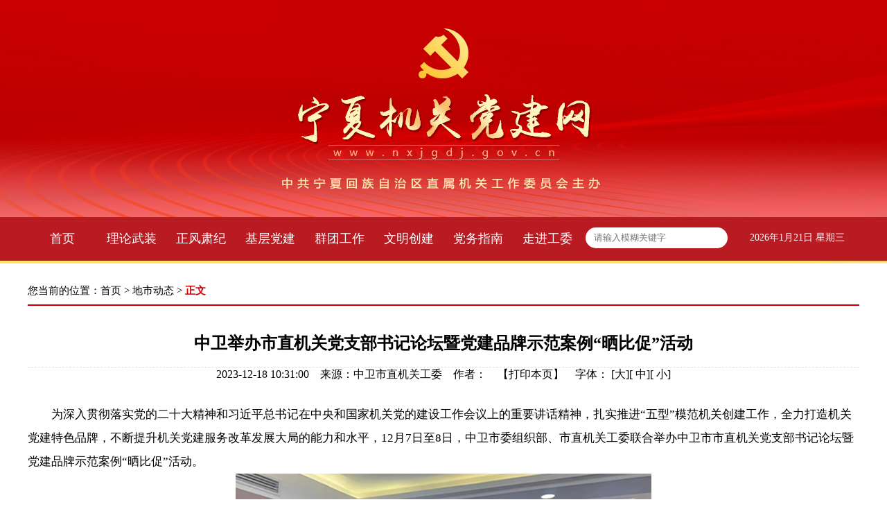

--- FILE ---
content_type: text/html
request_url: http://nxjgdj.gov.cn/dsdt/202312/t20231218_4985004.html
body_size: 14367
content:
<!DOCTYPE html>
<html lang="en">
<head>
    <meta charset="UTF-8">
<meta name="viewport" content="width=device-width,initial-scale=1.0,maximum-scale=1.0,user-scalable=0">
    <title>中卫举办市直机关党支部书记论坛暨党建品牌示范案例“晒比促”活动</title>
        
         <style type="text/css">
        .borderbox, .borderbox * { -webkit-box-sizing: border-box; -moz-box-sizing: border-box; box-sizing: border-box; padding: 0; margin: 0; }
        .borderbox img { display: block; width: 100%; height: 100%; padding: 0; margin: 0; border: 0; }
        a, a:hover, a:active, a:focus, a:visited { color: inherit; font-size: inherit; text-decoration: none; line-height: inherit; }
        .ib { display: inline-block; vertical-align: top; }
        .cl:after { content: ""; display: table; clear: both; }
        body { font-family: "Microsoft YaHei", SimSun; margin: 0; }
        .pos { width: 1200px; font-size: 15px; color: #000; padding-bottom: 10px; border-bottom: 2px solid #c00; margin: 30px auto 0; }
        .wrap { width: 1200px; margin: 30px auto; }
        .wrap .tt { text-align: center; }
        .wrap .tt1 { font-size: 22px; line-height: 1.6; margin-bottom: 10px; }
        .wrap .tt2 { font-size: 24px; font-weight: bold; line-height: 2; margin-bottom: 10px; }
        .wrap .tt3 { font-size: 20px; line-height: 1.6; margin-bottom: 10px; }
        .wrap .tt4 { font-size: 16px; border-top: 1px dashed #ddd; margin-bottom: 30px; }
        .wrap .cont{font-size: 17px;}
        .wrap .cont p { line-height: 2; }
		.logo,.sjrq,.sjLine,.zrbj{display: none;}
		
		@media only screen and (max-width: 414px){
			.tbqt,.pos,.tt4{display: none;}
			 .logo{ display: block;width: 100%;margin: 0 auto;height: auto;text-align: center;box-shadow: 0 1px 10px 0px #d9d9d9;}
			.logo p{position: absolute;left: 1rem;top: 1rem;color: #aeaeae;font-weight: bold;}
			.logo img{width: 34%;}
			.sjLine,.zrbj{display: block;}
			.zrbj{padding: 0 15px;}
			.sjrq{ display: block;text-align: center;height: 45px;line-height: 45px;color: #666 !important;font-size: 16px;}
			.wrap {width: 92%;padding: 0 15px;}
			.wrap .tt2{font-size: 21px;line-height: 1.7;}
			.wrap .cont p{font-size: 18px;text-align: justify;}
			.wrap .cont img,.wrap .cont video{width: 100% !important;height: auto !important;}
			.wrap .tt4{font-size: 1.5rem;}
		}
    </style>
</head>
<body>
	<div class="logo">
		<a href="../"><p>返回</p></a>
	   <a href="http://www.nxjgdj.gov.cn/"><img src="../../images/W020220412618129474534.jpg" /></a>
	 </div>
<!-- 头部嵌套 -->
<div class="tbqt">
	<meta charset="UTF-8"> 
<style>
	* {-webkit-box-sizing: border-box;-moz-box-sizing: border-box;box-sizing: border-box;padding: 0;margin: 0;}
	header{width: 100%;min-width: 1240px;max-width: 1920px;margin: 0 auto;height: 380px;background: url(http://www.nxjgdj.gov.cn/images/2022xbtop.jpg)no-repeat center center;}
	.headerTop{height: 313px;}
	.headerBottom{width: 1200px;height: 62px; margin: 0 auto;}
	.headerBottom ul{width: 805px;height: 100%;float: left;}
	.headerBottom ul li{list-style-type: none;float: left;height: 100%;line-height: 62px;width: 100px;text-align: center;font-size: 18px;color: white;cursor: pointer;}
	.headerBottom ul li:hover{color: yellow;}
	.searchbox{width: 205px;height: 30px;float: left;background: white;border-radius: 15px;margin-top: 15px;}
	.dateBox{float: right;width: 180px;height: 32px;margin-top:15px;}
	.dateBox p{width: 100%;height: 30px;line-height: 30px;font-size: 14px;color: white;text-align: center;}
	.dateBox iframe{}
</style>
<script language="JavaScript" type="text/javascript">
//查询提交前校验
  var pattern = /[@#\$%\^&\*\'’?、？!\[\}\{;\".]+/gi;
  function executeSearch()
  {  
    var sWord=document.getElementById("sword").value;
  if(sWord==""){
      alert("请输入检索关键词!");
    return false;     
  }else if(pattern.test(sWord)){
    alert("请不要输入非法字符!");
    return false;
  }else{
      var sURL ='http://www.nxjgdj.gov.cn/jgdjwjs/index.html';
        sURL = '/jgdjwjs/index.html?channelid=231402&searchword='+encodeURI(sWord);
    document.location.href=sURL;
    }
  }                
</script>
<header>
	<div class="headerTop"></div>
	<div class="headerBottom">
		<ul>
			<li><a href="http://www.nxjgdj.gov.cn" target="_blank">首页</a></li>
			<li><a href="http://www.nxjgdj.gov.cn/llwz" target="_blank">理论武装</a></li>
                        <li><a href="http://www.nxjgdj.gov.cn/zfsj" target="_blank">正风肃纪</a></li>
                        <li><a href="http://www.nxjgdj.gov.cn/jcdj" target="_blank">基层党建</a></li>
		        <li><a href="http://www.nxjgdj.gov.cn/qtgz" target="_blank">群团工作</a></li>
			<li><a href="http://www.nxjgdj.gov.cn/wmcj" target="_blank">文明创建</a></li>
                        <li><a href="http://www.nxjgdj.gov.cn/dwzn" target="_blank">党务指南</a></li>
			<li><a href="http://www.nxjgdj.gov.cn/gwjg" target="_blank">走进工委</a></li>
		</ul>
		<div class="searchbox">
			<table border="0" height="30" class="stab">
				<tbody>
					<tr>
						<td width="10">
							   <input style="height: 25px; width: 180px;margin-left: 10px;outline: none;border: 0;" id="sword" type="text" value="" size="30" onkeydown="javascript:if(event.keyCode==13) executeSearch();" placeholder="请输入模糊关键字" name="searchBtn" /> 
						</td>
					</tr>
				</tbody>
			</table>
		</div>
		<div class="dateBox">
			<p>
				<script language="JavaScript" type="text/javascript">
					var enabled = 0;
					today = new Date();
					var day;
					var date;
					var centry;
					if (today.getDay() == 0) day = "星期日"
					if (today.getDay() == 1) day = "星期一"
					if (today.getDay() == 2) day = "星期二"
					if (today.getDay() == 3) day = "星期三"
					if (today.getDay() == 4) day = "星期四"
					if (today.getDay() == 5) day = "星期五"
					if (today.getDay() == 6) day = "星期六"
				
					centry = "";
					if (today.getFullYear() < 2000) centry = "19";
					date1 = centry + (today.getFullYear()) + "年" + (today.getMonth() + 1) + "月" + today.getDate() + "日  ";	
					date2 = "" + day;
					document.write(date1 + date2);
				</script>
			</p>
		</div>
	</div>
</header>
</div>
    
<!-- 正文 -->
    <div class="pos">您当前的位置：<a href="../../" target="_blank" title="首页" class="CurrChnlCls">首页</a>&nbsp;>&nbsp;<a href="../" target="_blank" title="地市动态" class="CurrChnlCls">地市动态</a>&nbsp;&gt;&nbsp;<span style="color: #c00; font-weight: bold;">正文</span></div>
    <div class="wrap">
        <div class="tt tt1"></div>
    <div class="tt tt2">中卫举办市直机关党支部书记论坛暨党建品牌示范案例“晒比促”活动</div>
    <div class="tt tt2"></div>
	<div class="sjLine" style="height:10px;  border-bottom:1px dashed #CCCCCC;"></div>
    <div class="tt tt4">
        2023-12-18 10:31:00&nbsp;&nbsp;&nbsp;
        来源：中卫市直机关工委&nbsp;&nbsp;&nbsp;
    	作者：&nbsp;&nbsp;&nbsp;
        【<a href="javascript:window.print ()">打印本页</a>】&nbsp;&nbsp;&nbsp;
        <span>字体：</span>
        <script type="text/javascript" language="javascript">
            function ContentSize(size)
            {document.getElementById('cont').style.fontSize=size+'px';}
        </script>
        [<a href="javascript:ContentSize(20)">大</a>][ <a href="javascript:ContentSize(17)">中</a>][ <a href="javascript:ContentSize(14)">小</a>] 
    </div>
	<div class="sjrq">
	    2023-12-18 10:31:00    
	</div>

    <div class="cont" id="cont"><div class=TRS_Editor><p>　　为深入贯彻落实党的二十大精神和习近平总书记在中央和国家机关党的建设工作会议上的重要讲话精神，扎实推进“五型”模范机关创建工作，全力打造机关党建特色品牌，不断提升机关党建服务改革发展大局的能力和水平，12月7日至8日，中卫市委组织部、市直机关工委联合举办中卫市市直机关党支部书记论坛暨党建品牌示范案例“晒比促”活动。</p>
<p align="center"><img style="border-left-width: 0px; border-right-width: 0px; border-bottom-width: 0px; border-top-width: 0px" alt="" src="./W020231218379894347925.jpg" OLDSRC="W020231218379894347925.jpg" /></p>
<p>　　本次活动共分两个阶段进行。12月7日下午，与会人员分两组观摩了国家税务总局中卫市税务局机关党委、中卫市粮食和物资储备局党总支、中卫市公安局看守所党支部创建模范机关和打造“一支部一品牌”情况。参加观摩的基层党组织书记纷纷表示，通过现场观摩学习，开阔了视野，找到了差距，拓宽了思路，下一步将紧紧围绕中卫市委和政府中心工作，聚焦“五个示范市”建设，立足部门自身职能，找准党建工作服务中心、服务高质量发展、服务基层群众的切入点，深化党建品牌建设，以高质量党建引领高质量发展。</p>
<p align="center"><img style="border-left-width: 0px; border-right-width: 0px; border-bottom-width: 0px; border-top-width: 0px" alt="" src="./W020231218379894379904.jpg" OLDSRC="W020231218379894379904.jpg" /></p>
<p>　　12月8日下午，在中卫市新闻传媒中心演播大厅开展党支部书记论坛暨党建品牌示范案例“晒比促”活动，15位机关基层党组织负责人围绕党建品牌创建理念、品牌内涵、载体措施、创建成效等方面进行了现场展示评比，10个基层党组织党建品牌被评为“揭榜领题：创建‘五型’模范机关、打造‘一支部一品牌’优秀案例”，现场获颁优秀案例证书。</p>
<p align="center"><img style="border-left-width: 0px; border-right-width: 0px; border-bottom-width: 0px; border-top-width: 0px" alt="" src="./W020231218379894398490.jpg" OLDSRC="W020231218379894398490.jpg" />&nbsp;</p>
<p>　　这次“晒比促”活动是对贯彻落实中卫市委安排部署、开展“揭榜领题”破解基层党建重点难点问题的一次集中检阅，也是对各位党组织书记抓党建工作成效的一次现场考评。15位机关基层党组织负责人的汇报展示有高度、有深度、有力度、有温度，达到了“晒成效”“比先进”“促提升”的目的。</p>
<p>　　活动强调，中卫市直机关党组织要深入贯彻落实习近平总书记关于机关党的建设的重要论述，聚焦建设“让党中央放心、让人民群众满意”的模范机关，切实把机关党建工作谋在深处、抓在细处、落在实处、站在高处，不断推动机关党建与业务工作有机结合、深度融合，持续深化机关党建品牌创建工作，以高质量机关党建推动高质量发展。</p>
<p>　　中卫市直机关工委所属各基层党组织负责人和党务干部共140余人参加活动。</p></div></div>
    </div>
	
	<div class="zrbj">
		<div class="listblackf14h25" style="">【编辑】：</div>
		<div class="listblackf14h25" style="margin-top: 10px;">【来源】：中卫市直机关工委</div>
		<div style="clear: both; height: 20px; border-bottom: 1px solid #ccc; width: 95%; margin: 0 auto;"></div>
	</div>
	
    <div style="clear: both;height: 50px;"></div>
    <meta charset="UTF-8">
<style>
	footer{width: 100%;max-width: 1920px;min-width: 1240px;background-color: #be0000;padding: 50px 0;margin: 0 auto;}
	footer p{width: 100%;text-align: center;line-height: 2;font-size: 16px;color: white;}
	footer p a{color: white;text-decoration-line: none;}
	footer p a:hover{color: orange;}
	footer img{display: inline-block;}
	.footer2{display: none;}
	@media only screen and (max-width: 414px){
		.footer1{display: none;}
		.footer2{display: block;width: 100%;width: 100%;min-width: 100%;max-width: 100%;}
	}
</style>
<footer class="footer1">
	<p>单位地址：金凤区康平路１号四号院区直机关工委 邮编:750066 电话：0951-6669656</p>
	<p>主办：中共宁夏回族自治区直属机关工作委员会 技术支持：宁夏新闻网</p>
	<p>
		<a href="https://beian.miit.gov.cn" target="_parent">宁ICP备09000135号-1</a> 
		投稿邮箱：nxgwxcb@163.com
		<img src="http://www.nxjgdj.gov.cn/images/20160519sy.png" width="20" height="20" />
		<a href="http://www.beian.gov.cn/portal/registerSystemInfo?recordcode=64010602000386" target="_parent">宁公网安备64010602000386号</a>
	</p>
	<p><script type="text/javascript">var cnzz_protocol = (("https:" == document.location.protocol) ? " https://" : " http://");document.write(unescape("%3Cspan id='cnzz_stat_icon_1095655'%3E%3C/span%3E%3Cscript src='" + cnzz_protocol + "s13.cnzz.com/stat.php%3Fid%3D1095655%26online%3D1%26show%3Dline' type='text/javascript'%3E%3C/script%3E"));</script></p>
	<p><script type="text/javascript">document.write(unescape("%3Cspan id='_ideConac' %3E%3C/span%3E%3Cscript src='http://dcs.conac.cn/js/30/000/0000/40705595/CA300000000407055950002.js' type='text/javascript'%3E%3C/script%3E"));</script></p>
</footer>

<footer class="footer2">
	<p>单位地址：金凤区康平路１号四号院区直机关工委</p>
	<p>邮编:750066 电话：0951-6669656</p>
	<p>投稿邮箱：nxgwxcb@163.com</p>
	<p>主办：中共宁夏回族自治区直属机关工作委员会</p>
	<p>技术支持：宁夏新传媒有限公司（宁夏新闻网）</p>
	<p><a href="https://beian.miit.gov.cn" target="_parent">宁ICP备09000135号-1</a></p> 
	<p><img src="http://www.nxjgdj.gov.cn/images/20160519sy.png" width="20" height="20" /><a href="http://www.beian.gov.cn/portal/registerSystemInfo?recordcode=64010602000386" target="_parent">宁公网安备64010602000386号</a></p>
	
	<p><script type="text/javascript">var cnzz_protocol = (("https:" == document.location.protocol) ? " https://" : " http://");document.write(unescape("%3Cspan id='cnzz_stat_icon_1095655'%3E%3C/span%3E%3Cscript src='" + cnzz_protocol + "s13.cnzz.com/stat.php%3Fid%3D1095655%26online%3D1%26show%3Dline' type='text/javascript'%3E%3C/script%3E"));</script></p>
	<p><script type="text/javascript">document.write(unescape("%3Cspan id='_ideConac' %3E%3C/span%3E%3Cscript src='http://dcs.conac.cn/js/30/000/0000/40705595/CA300000000407055950002.js' type='text/javascript'%3E%3C/script%3E"));</script></p>
</footer>
	
</body>
</html>

--- FILE ---
content_type: text/plain; charset=utf-8
request_url: http://online.cnzz.com/o.js?id=1095655&h=hzs13.cnzz.com&on=1&s=line
body_size: 326
content:
(function () {
  var msg = "<a href=https://www.cnzz.com/stat/website.php?web_id=1095655 target=_blank>站长统计</a><a href=https://www.cnzz.com/stat/website.php?web_id=1095655 target=_blank> |  今日IP[206] | 今日PV[314] | 昨日IP[3500] |  昨日PV[13290] | 当前在线[33]</a>";
  var node = document.getElementById("cnzz_stat_icon_1095655");
  if (node) {
    node.innerHTML = msg;
  } else {
    document.write(msg);
  }
})();


--- FILE ---
content_type: text/plain; charset=utf-8
request_url: http://online.cnzz.com/o.js?id=1095655&h=hzs13.cnzz.com&on=1&s=line
body_size: 326
content:
(function () {
  var msg = "<a href=https://www.cnzz.com/stat/website.php?web_id=1095655 target=_blank>站长统计</a><a href=https://www.cnzz.com/stat/website.php?web_id=1095655 target=_blank> |  今日IP[206] | 今日PV[314] | 昨日IP[3500] |  昨日PV[13290] | 当前在线[33]</a>";
  var node = document.getElementById("cnzz_stat_icon_1095655");
  if (node) {
    node.innerHTML = msg;
  } else {
    document.write(msg);
  }
})();
